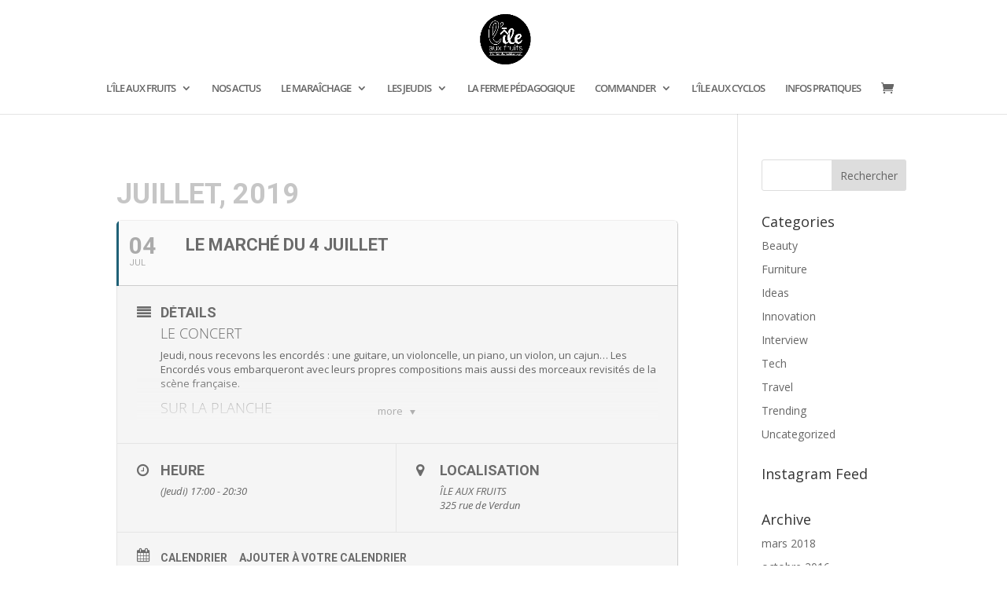

--- FILE ---
content_type: text/html; charset=UTF-8
request_url: https://ile-aux-fruits.fr/events/le-marche-du-4-juillet
body_size: 17435
content:
	
<!DOCTYPE html>
<html lang="fr-FR">
<head>
	<meta charset="UTF-8" />
<meta http-equiv="X-UA-Compatible" content="IE=edge">
	<link rel="pingback" href="https://ile-aux-fruits.fr/xmlrpc.php" />

	<script type="text/javascript">
		document.documentElement.className = 'js';
	</script>

	<title>Le marché du 4 juillet | Ile aux fruits</title>
<link rel="preconnect" href="https://fonts.gstatic.com" crossorigin /><style>
    .tcode-filters-content,
    .tcode-filters-wrapper {
        background-color: rgba(0,0,0,0.1);
    }

    .tcode-filters-type {
        color: ;
    }

    .tcode-filtered-term {
        background-color: ;
    }

    .tcode-event-schedule .slick-arrow,
    .tcode-event-schedule .slick-arrow:hover,
    .tcode-event-schedule .slick-arrow:focus,
    .tcode-event-schedule #days-carousel > button{
        background-color: rgba(0,0,0, .1);
    }

    .tcode-event-schedule .scheduled-days .scheduled-day.active:before {
        border-top-color:  !important;
    }

    .tcode-event-schedule .scheduled-days .scheduled-day {
        -webkit-transition: color 500ms ease, background 500ms ease;
        -moz-transition: color 500ms ease, background 500ms ease;
        -ms-transition: color 500ms ease, background 500ms ease;
        -o-transition: color 500ms ease, background 500ms ease;
        transition: color 500ms ease, background 500ms ease;
        background-color: rgba(0,0,0,0.1);
    }

    .tcode-event-schedule .scheduled-days .scheduled-day.active,
    .tcode-event-schedule .scheduled-days .scheduled-day:hover {
        background-color: ;
    }

    .tcode-event-schedule .scheduled-days .scheduled-day:hover {
        background-color: rgba(0,0,0, .5);
    }

    .tcode-event-schedule .scheduled-days .scheduled-day.active:hover {
        -moz-transition: color 0s, background 0s;
        -webkit-transition: color 0s, background 0s;
        -o-transition: color 0s, background 0s;
        transition: color 0s, background 0s;
        background-color: ;
    }


    .tcode-event-schedule .scheduled-locations .scheduled-location {
        -webkit-box-shadow: inset 0 -1px 0 ;
        -moz-box-shadow: inset 0 -1px 0 ;
        box-shadow: inset 0 -1px 0 ;
        -webkit-animation: shadowFadeOut 300ms;
        -o-animation: shadowFadeOut 300ms;
        animation: shadowFadeOut 300ms;
    }

    .tcode-event-schedule .scheduled-locations .scheduled-location.active,
    .tcode-event-schedule .scheduled-locations .scheduled-location:hover {
        -webkit-box-shadow: inset 0 -6px 0 rgba(0,0,0, .5);
        -moz-box-shadow: inset 0 -6px 0 rgba(0,0,0, .5);
        box-shadow: inset 0 -6px 0 rgba(0,0,0, .5);
        -webkit-animation: shadowFadeIn 100ms;
        -o-animation: shadowFadeIn 100ms;
        animation: shadowFadeIn 100ms;
    }

    .tcode-event-schedule .scheduled-locations .scheduled-location.active {
        -webkit-box-shadow: inset 0 -6px 0 ;
        -moz-box-shadow: inset 0 -6px 0 ;
        box-shadow: inset 0 -6px 0 ;
    }

    @keyframes shadowFadeIn {
        0% { box-shadow: inset 0 -1px 0 ; }
        50% { box-shadow: inset 0 -3px 0 rgba(0,0,0, .8); }
        100% { box-shadow: inset 0 -6px 0 rgba(0,0,0, .5); }
    }

    @keyframes shadowFadeOut {
        0% { box-shadow: inset 0 -6px 0 rgba(0,0,0, .5); }
        50% { box-shadow: inset 0 -3px 0 rgba(0,0,0, .8); }
        100% { box-shadow: inset 0 -1px 0 ; }
    }

    .tcode-event-schedule .scheduled-event {
        border-bottom: ;
        border-color: ;
    }

            
    .tcode-event-schedule svg path,
    .tcode-event-schedule svg circle {
        fill:  !important;
    }

    .tcode-event-schedule .scheduled-event .svgContainer:hover {
        background-color: ;
        -webkit-border-radius: 50%;
        -moz-border-radius: 50%;
        border-radius: 50%;
        -webkit-transition: background 500ms ease;
        -moz-transition: background 500ms ease;
        -ms-transition: background 500ms ease;
        -o-transition: background 500ms ease;
        transition: background 500ms ease;
    }

    .tcode-event-schedule .scheduled-event .svgContainer:hover svg path,
    .tcode-event-schedule .scheduled-event .svgContainer:hover svg circle {
        fill: #fff !important;
        -webkit-transition: fill 500ms ease;
        -moz-transition: fill 500ms ease;
        -ms-transition: fill 500ms ease;
        -o-transition: fill 500ms ease;
        transition: fill 500ms ease;
    }

    .tcode-event-schedule .scheduled-event .event-time {
        color: ;
    }

    .tcode-event-schedule .scheduled-event .event-icon {
        color: ;
    }

        .tcode-event-schedule .scheduled-event .event-excerpt .event-content a {
        color: ;
    }
    
    
    .tcode-social-icon:hover {
        background-color: ;
        -webkit-transition: background 500ms ease;
        -moz-transition: background 500ms ease;
        -ms-transition: background 500ms ease;
        -o-transition: background 500ms ease;
        transition: background 500ms ease;
    }

    
    @media (min-width: 768px) {
        }

    @media (min-width: 992px) {
        }
</style><script type="application/javascript">var qodeCoreAjaxUrl = "https://ile-aux-fruits.fr/wp-admin/admin-ajax.php"</script><style id="et-divi-open-sans-inline-css">/* Original: https://fonts.googleapis.com/css?family=Open+Sans:300italic,400italic,600italic,700italic,800italic,400,300,600,700,800&#038;subset=latin,latin-ext&#038;display=swap *//* User Agent: Mozilla/5.0 (Unknown; Linux x86_64) AppleWebKit/538.1 (KHTML, like Gecko) Safari/538.1 Daum/4.1 */@font-face {font-family: 'Open Sans';font-style: italic;font-weight: 300;font-stretch: normal;font-display: swap;src: url(https://fonts.gstatic.com/s/opensans/v44/memQYaGs126MiZpBA-UFUIcVXSCEkx2cmqvXlWq8tWZ0Pw86hd0Rk5hkWV4exQ.ttf) format('truetype');}@font-face {font-family: 'Open Sans';font-style: italic;font-weight: 400;font-stretch: normal;font-display: swap;src: url(https://fonts.gstatic.com/s/opensans/v44/memQYaGs126MiZpBA-UFUIcVXSCEkx2cmqvXlWq8tWZ0Pw86hd0Rk8ZkWV4exQ.ttf) format('truetype');}@font-face {font-family: 'Open Sans';font-style: italic;font-weight: 600;font-stretch: normal;font-display: swap;src: url(https://fonts.gstatic.com/s/opensans/v44/memQYaGs126MiZpBA-UFUIcVXSCEkx2cmqvXlWq8tWZ0Pw86hd0RkxhjWV4exQ.ttf) format('truetype');}@font-face {font-family: 'Open Sans';font-style: italic;font-weight: 700;font-stretch: normal;font-display: swap;src: url(https://fonts.gstatic.com/s/opensans/v44/memQYaGs126MiZpBA-UFUIcVXSCEkx2cmqvXlWq8tWZ0Pw86hd0RkyFjWV4exQ.ttf) format('truetype');}@font-face {font-family: 'Open Sans';font-style: italic;font-weight: 800;font-stretch: normal;font-display: swap;src: url(https://fonts.gstatic.com/s/opensans/v44/memQYaGs126MiZpBA-UFUIcVXSCEkx2cmqvXlWq8tWZ0Pw86hd0Rk0ZjWV4exQ.ttf) format('truetype');}@font-face {font-family: 'Open Sans';font-style: normal;font-weight: 300;font-stretch: normal;font-display: swap;src: url(https://fonts.gstatic.com/s/opensans/v44/memSYaGs126MiZpBA-UvWbX2vVnXBbObj2OVZyOOSr4dVJWUgsiH0B4uaVc.ttf) format('truetype');}@font-face {font-family: 'Open Sans';font-style: normal;font-weight: 400;font-stretch: normal;font-display: swap;src: url(https://fonts.gstatic.com/s/opensans/v44/memSYaGs126MiZpBA-UvWbX2vVnXBbObj2OVZyOOSr4dVJWUgsjZ0B4uaVc.ttf) format('truetype');}@font-face {font-family: 'Open Sans';font-style: normal;font-weight: 600;font-stretch: normal;font-display: swap;src: url(https://fonts.gstatic.com/s/opensans/v44/memSYaGs126MiZpBA-UvWbX2vVnXBbObj2OVZyOOSr4dVJWUgsgH1x4uaVc.ttf) format('truetype');}@font-face {font-family: 'Open Sans';font-style: normal;font-weight: 700;font-stretch: normal;font-display: swap;src: url(https://fonts.gstatic.com/s/opensans/v44/memSYaGs126MiZpBA-UvWbX2vVnXBbObj2OVZyOOSr4dVJWUgsg-1x4uaVc.ttf) format('truetype');}@font-face {font-family: 'Open Sans';font-style: normal;font-weight: 800;font-stretch: normal;font-display: swap;src: url(https://fonts.gstatic.com/s/opensans/v44/memSYaGs126MiZpBA-UvWbX2vVnXBbObj2OVZyOOSr4dVJWUgshZ1x4uaVc.ttf) format('truetype');}/* User Agent: Mozilla/5.0 (Windows NT 6.1; WOW64; rv:27.0) Gecko/20100101 Firefox/27.0 */@font-face {font-family: 'Open Sans';font-style: italic;font-weight: 300;font-stretch: normal;font-display: swap;src: url(https://fonts.gstatic.com/l/font?kit=memQYaGs126MiZpBA-UFUIcVXSCEkx2cmqvXlWq8tWZ0Pw86hd0Rk5hkWV4exg&skey=743457fe2cc29280&v=v44) format('woff');}@font-face {font-family: 'Open Sans';font-style: italic;font-weight: 400;font-stretch: normal;font-display: swap;src: url(https://fonts.gstatic.com/l/font?kit=memQYaGs126MiZpBA-UFUIcVXSCEkx2cmqvXlWq8tWZ0Pw86hd0Rk8ZkWV4exg&skey=743457fe2cc29280&v=v44) format('woff');}@font-face {font-family: 'Open Sans';font-style: italic;font-weight: 600;font-stretch: normal;font-display: swap;src: url(https://fonts.gstatic.com/l/font?kit=memQYaGs126MiZpBA-UFUIcVXSCEkx2cmqvXlWq8tWZ0Pw86hd0RkxhjWV4exg&skey=743457fe2cc29280&v=v44) format('woff');}@font-face {font-family: 'Open Sans';font-style: italic;font-weight: 700;font-stretch: normal;font-display: swap;src: url(https://fonts.gstatic.com/l/font?kit=memQYaGs126MiZpBA-UFUIcVXSCEkx2cmqvXlWq8tWZ0Pw86hd0RkyFjWV4exg&skey=743457fe2cc29280&v=v44) format('woff');}@font-face {font-family: 'Open Sans';font-style: italic;font-weight: 800;font-stretch: normal;font-display: swap;src: url(https://fonts.gstatic.com/l/font?kit=memQYaGs126MiZpBA-UFUIcVXSCEkx2cmqvXlWq8tWZ0Pw86hd0Rk0ZjWV4exg&skey=743457fe2cc29280&v=v44) format('woff');}@font-face {font-family: 'Open Sans';font-style: normal;font-weight: 300;font-stretch: normal;font-display: swap;src: url(https://fonts.gstatic.com/l/font?kit=memSYaGs126MiZpBA-UvWbX2vVnXBbObj2OVZyOOSr4dVJWUgsiH0B4uaVQ&skey=62c1cbfccc78b4b2&v=v44) format('woff');}@font-face {font-family: 'Open Sans';font-style: normal;font-weight: 400;font-stretch: normal;font-display: swap;src: url(https://fonts.gstatic.com/l/font?kit=memSYaGs126MiZpBA-UvWbX2vVnXBbObj2OVZyOOSr4dVJWUgsjZ0B4uaVQ&skey=62c1cbfccc78b4b2&v=v44) format('woff');}@font-face {font-family: 'Open Sans';font-style: normal;font-weight: 600;font-stretch: normal;font-display: swap;src: url(https://fonts.gstatic.com/l/font?kit=memSYaGs126MiZpBA-UvWbX2vVnXBbObj2OVZyOOSr4dVJWUgsgH1x4uaVQ&skey=62c1cbfccc78b4b2&v=v44) format('woff');}@font-face {font-family: 'Open Sans';font-style: normal;font-weight: 700;font-stretch: normal;font-display: swap;src: url(https://fonts.gstatic.com/l/font?kit=memSYaGs126MiZpBA-UvWbX2vVnXBbObj2OVZyOOSr4dVJWUgsg-1x4uaVQ&skey=62c1cbfccc78b4b2&v=v44) format('woff');}@font-face {font-family: 'Open Sans';font-style: normal;font-weight: 800;font-stretch: normal;font-display: swap;src: url(https://fonts.gstatic.com/l/font?kit=memSYaGs126MiZpBA-UvWbX2vVnXBbObj2OVZyOOSr4dVJWUgshZ1x4uaVQ&skey=62c1cbfccc78b4b2&v=v44) format('woff');}/* User Agent: Mozilla/5.0 (Windows NT 6.3; rv:39.0) Gecko/20100101 Firefox/39.0 */@font-face {font-family: 'Open Sans';font-style: italic;font-weight: 300;font-stretch: normal;font-display: swap;src: url(https://fonts.gstatic.com/s/opensans/v44/memQYaGs126MiZpBA-UFUIcVXSCEkx2cmqvXlWq8tWZ0Pw86hd0Rk5hkWV4ewA.woff2) format('woff2');}@font-face {font-family: 'Open Sans';font-style: italic;font-weight: 400;font-stretch: normal;font-display: swap;src: url(https://fonts.gstatic.com/s/opensans/v44/memQYaGs126MiZpBA-UFUIcVXSCEkx2cmqvXlWq8tWZ0Pw86hd0Rk8ZkWV4ewA.woff2) format('woff2');}@font-face {font-family: 'Open Sans';font-style: italic;font-weight: 600;font-stretch: normal;font-display: swap;src: url(https://fonts.gstatic.com/s/opensans/v44/memQYaGs126MiZpBA-UFUIcVXSCEkx2cmqvXlWq8tWZ0Pw86hd0RkxhjWV4ewA.woff2) format('woff2');}@font-face {font-family: 'Open Sans';font-style: italic;font-weight: 700;font-stretch: normal;font-display: swap;src: url(https://fonts.gstatic.com/s/opensans/v44/memQYaGs126MiZpBA-UFUIcVXSCEkx2cmqvXlWq8tWZ0Pw86hd0RkyFjWV4ewA.woff2) format('woff2');}@font-face {font-family: 'Open Sans';font-style: italic;font-weight: 800;font-stretch: normal;font-display: swap;src: url(https://fonts.gstatic.com/s/opensans/v44/memQYaGs126MiZpBA-UFUIcVXSCEkx2cmqvXlWq8tWZ0Pw86hd0Rk0ZjWV4ewA.woff2) format('woff2');}@font-face {font-family: 'Open Sans';font-style: normal;font-weight: 300;font-stretch: normal;font-display: swap;src: url(https://fonts.gstatic.com/s/opensans/v44/memSYaGs126MiZpBA-UvWbX2vVnXBbObj2OVZyOOSr4dVJWUgsiH0B4uaVI.woff2) format('woff2');}@font-face {font-family: 'Open Sans';font-style: normal;font-weight: 400;font-stretch: normal;font-display: swap;src: url(https://fonts.gstatic.com/s/opensans/v44/memSYaGs126MiZpBA-UvWbX2vVnXBbObj2OVZyOOSr4dVJWUgsjZ0B4uaVI.woff2) format('woff2');}@font-face {font-family: 'Open Sans';font-style: normal;font-weight: 600;font-stretch: normal;font-display: swap;src: url(https://fonts.gstatic.com/s/opensans/v44/memSYaGs126MiZpBA-UvWbX2vVnXBbObj2OVZyOOSr4dVJWUgsgH1x4uaVI.woff2) format('woff2');}@font-face {font-family: 'Open Sans';font-style: normal;font-weight: 700;font-stretch: normal;font-display: swap;src: url(https://fonts.gstatic.com/s/opensans/v44/memSYaGs126MiZpBA-UvWbX2vVnXBbObj2OVZyOOSr4dVJWUgsg-1x4uaVI.woff2) format('woff2');}@font-face {font-family: 'Open Sans';font-style: normal;font-weight: 800;font-stretch: normal;font-display: swap;src: url(https://fonts.gstatic.com/s/opensans/v44/memSYaGs126MiZpBA-UvWbX2vVnXBbObj2OVZyOOSr4dVJWUgshZ1x4uaVI.woff2) format('woff2');}</style><meta name='robots' content='max-image-preview:large' />
<link rel="canonical" href="https://ile-aux-fruits.fr/events/le-marche-du-4-juillet" />
    <script type="text/javascript" src="https://apis.google.com/js/plusone.js">{lang: ''}</script>
    <link href='https://ile-aux-fruits.fr/wp-content/plugins/wp-my-social-networks/classes/../css/mysocials.css' rel='stylesheet' type='text/css' /><style type='text/css'>
#wp-socials-general-btn { float: left;min-height:65px; }
#wp-socials-fb-like { float:left;margin-right:5px;min-height: 65px; }
#wp-socials-twitter { float:left;margin-right:5px;max-width: 85px;min-height: 65px; }
#wp-socials-linkedin { float:left;margin-right:5px;margin-top: 4px;min-height: 65px; }
#wp-socials-plusone { float:left;margin-right:5px;min-height: 30px; }
#wp-socials-addthis { float:left;margin-right:5px;margin-top: 4px;min-height: 65px; }
    </style>
    <meta property="og:type" content="article" />
    <meta property="og:title" content="Ile aux fruits" />
    <meta property="og:url" content="https://ile-aux-fruits.fr/events/le-marche-du-4-juillet"/>
    <meta property="og:description" content="LE CONCERT Jeudi, nous recevons les encordés : une guitare, un violoncelle, un piano, un violon, un cajun... Les Encordés vous embarqueront avec leurs propre" />
    <meta property="og:site_name" content="Ile aux fruits" />
    <meta property="og:image" content="" /><script type="text/javascript">
			let jqueryParams=[],jQuery=function(r){return jqueryParams=[...jqueryParams,r],jQuery},$=function(r){return jqueryParams=[...jqueryParams,r],$};window.jQuery=jQuery,window.$=jQuery;let customHeadScripts=!1;jQuery.fn=jQuery.prototype={},$.fn=jQuery.prototype={},jQuery.noConflict=function(r){if(window.jQuery)return jQuery=window.jQuery,$=window.jQuery,customHeadScripts=!0,jQuery.noConflict},jQuery.ready=function(r){jqueryParams=[...jqueryParams,r]},$.ready=function(r){jqueryParams=[...jqueryParams,r]},jQuery.load=function(r){jqueryParams=[...jqueryParams,r]},$.load=function(r){jqueryParams=[...jqueryParams,r]},jQuery.fn.ready=function(r){jqueryParams=[...jqueryParams,r]},$.fn.ready=function(r){jqueryParams=[...jqueryParams,r]};</script><link rel='dns-prefetch' href='//maxcdn.bootstrapcdn.com' />
<link rel='dns-prefetch' href='//fonts.googleapis.com' />
<link rel="alternate" type="application/rss+xml" title="Ile aux fruits &raquo; Flux" href="https://ile-aux-fruits.fr/feed" />
<link rel="alternate" type="application/rss+xml" title="Ile aux fruits &raquo; Flux des commentaires" href="https://ile-aux-fruits.fr/comments/feed" />
<meta content="Divi v.4.27.5" name="generator"/><link rel='stylesheet' id='evo_single_event-css'  href='//ile-aux-fruits.fr/wp-content/plugins/eventON/assets/css/evo_event_styles.css?ver=2.6.13' type='text/css' media='all' />
<link rel='stylesheet' id='wp-block-library-css'  href='https://ile-aux-fruits.fr/wp-includes/css/dist/block-library/style.min.css?ver=5.8.12' type='text/css' media='all' />
<style id='wp-block-library-theme-inline-css' type='text/css'>
#start-resizable-editor-section{display:none}.wp-block-audio figcaption{color:#555;font-size:13px;text-align:center}.is-dark-theme .wp-block-audio figcaption{color:hsla(0,0%,100%,.65)}.wp-block-code{font-family:Menlo,Consolas,monaco,monospace;color:#1e1e1e;padding:.8em 1em;border:1px solid #ddd;border-radius:4px}.wp-block-embed figcaption{color:#555;font-size:13px;text-align:center}.is-dark-theme .wp-block-embed figcaption{color:hsla(0,0%,100%,.65)}.blocks-gallery-caption{color:#555;font-size:13px;text-align:center}.is-dark-theme .blocks-gallery-caption{color:hsla(0,0%,100%,.65)}.wp-block-image figcaption{color:#555;font-size:13px;text-align:center}.is-dark-theme .wp-block-image figcaption{color:hsla(0,0%,100%,.65)}.wp-block-pullquote{border-top:4px solid;border-bottom:4px solid;margin-bottom:1.75em;color:currentColor}.wp-block-pullquote__citation,.wp-block-pullquote cite,.wp-block-pullquote footer{color:currentColor;text-transform:uppercase;font-size:.8125em;font-style:normal}.wp-block-quote{border-left:.25em solid;margin:0 0 1.75em;padding-left:1em}.wp-block-quote cite,.wp-block-quote footer{color:currentColor;font-size:.8125em;position:relative;font-style:normal}.wp-block-quote.has-text-align-right{border-left:none;border-right:.25em solid;padding-left:0;padding-right:1em}.wp-block-quote.has-text-align-center{border:none;padding-left:0}.wp-block-quote.is-large,.wp-block-quote.is-style-large{border:none}.wp-block-search .wp-block-search__label{font-weight:700}.wp-block-group.has-background{padding:1.25em 2.375em;margin-top:0;margin-bottom:0}.wp-block-separator{border:none;border-bottom:2px solid;margin-left:auto;margin-right:auto;opacity:.4}.wp-block-separator:not(.is-style-wide):not(.is-style-dots){width:100px}.wp-block-separator.has-background:not(.is-style-dots){border-bottom:none;height:1px}.wp-block-separator.has-background:not(.is-style-wide):not(.is-style-dots){height:2px}.wp-block-table thead{border-bottom:3px solid}.wp-block-table tfoot{border-top:3px solid}.wp-block-table td,.wp-block-table th{padding:.5em;border:1px solid;word-break:normal}.wp-block-table figcaption{color:#555;font-size:13px;text-align:center}.is-dark-theme .wp-block-table figcaption{color:hsla(0,0%,100%,.65)}.wp-block-video figcaption{color:#555;font-size:13px;text-align:center}.is-dark-theme .wp-block-video figcaption{color:hsla(0,0%,100%,.65)}.wp-block-template-part.has-background{padding:1.25em 2.375em;margin-top:0;margin-bottom:0}#end-resizable-editor-section{display:none}
</style>
<link rel='stylesheet' id='wc-blocks-vendors-style-css'  href='https://ile-aux-fruits.fr/wp-content/plugins/woocommerce/packages/woocommerce-blocks/build/wc-blocks-vendors-style.css?ver=6.1.0' type='text/css' media='all' />
<link rel='stylesheet' id='wc-blocks-style-css'  href='https://ile-aux-fruits.fr/wp-content/plugins/woocommerce/packages/woocommerce-blocks/build/wc-blocks-style.css?ver=6.1.0' type='text/css' media='all' />
<style id='global-styles-inline-css' type='text/css'>
body{--wp--preset--color--black: #000000;--wp--preset--color--cyan-bluish-gray: #abb8c3;--wp--preset--color--white: #ffffff;--wp--preset--color--pale-pink: #f78da7;--wp--preset--color--vivid-red: #cf2e2e;--wp--preset--color--luminous-vivid-orange: #ff6900;--wp--preset--color--luminous-vivid-amber: #fcb900;--wp--preset--color--light-green-cyan: #7bdcb5;--wp--preset--color--vivid-green-cyan: #00d084;--wp--preset--color--pale-cyan-blue: #8ed1fc;--wp--preset--color--vivid-cyan-blue: #0693e3;--wp--preset--color--vivid-purple: #9b51e0;--wp--preset--gradient--vivid-cyan-blue-to-vivid-purple: linear-gradient(135deg,rgba(6,147,227,1) 0%,rgb(155,81,224) 100%);--wp--preset--gradient--light-green-cyan-to-vivid-green-cyan: linear-gradient(135deg,rgb(122,220,180) 0%,rgb(0,208,130) 100%);--wp--preset--gradient--luminous-vivid-amber-to-luminous-vivid-orange: linear-gradient(135deg,rgba(252,185,0,1) 0%,rgba(255,105,0,1) 100%);--wp--preset--gradient--luminous-vivid-orange-to-vivid-red: linear-gradient(135deg,rgba(255,105,0,1) 0%,rgb(207,46,46) 100%);--wp--preset--gradient--very-light-gray-to-cyan-bluish-gray: linear-gradient(135deg,rgb(238,238,238) 0%,rgb(169,184,195) 100%);--wp--preset--gradient--cool-to-warm-spectrum: linear-gradient(135deg,rgb(74,234,220) 0%,rgb(151,120,209) 20%,rgb(207,42,186) 40%,rgb(238,44,130) 60%,rgb(251,105,98) 80%,rgb(254,248,76) 100%);--wp--preset--gradient--blush-light-purple: linear-gradient(135deg,rgb(255,206,236) 0%,rgb(152,150,240) 100%);--wp--preset--gradient--blush-bordeaux: linear-gradient(135deg,rgb(254,205,165) 0%,rgb(254,45,45) 50%,rgb(107,0,62) 100%);--wp--preset--gradient--luminous-dusk: linear-gradient(135deg,rgb(255,203,112) 0%,rgb(199,81,192) 50%,rgb(65,88,208) 100%);--wp--preset--gradient--pale-ocean: linear-gradient(135deg,rgb(255,245,203) 0%,rgb(182,227,212) 50%,rgb(51,167,181) 100%);--wp--preset--gradient--electric-grass: linear-gradient(135deg,rgb(202,248,128) 0%,rgb(113,206,126) 100%);--wp--preset--gradient--midnight: linear-gradient(135deg,rgb(2,3,129) 0%,rgb(40,116,252) 100%);--wp--preset--font-size--small: 13px;--wp--preset--font-size--normal: 16px;--wp--preset--font-size--medium: 20px;--wp--preset--font-size--large: 36px;--wp--preset--font-size--huge: 42px;}.has-black-color{color: var(--wp--preset--color--black) !important;}.has-cyan-bluish-gray-color{color: var(--wp--preset--color--cyan-bluish-gray) !important;}.has-white-color{color: var(--wp--preset--color--white) !important;}.has-pale-pink-color{color: var(--wp--preset--color--pale-pink) !important;}.has-vivid-red-color{color: var(--wp--preset--color--vivid-red) !important;}.has-luminous-vivid-orange-color{color: var(--wp--preset--color--luminous-vivid-orange) !important;}.has-luminous-vivid-amber-color{color: var(--wp--preset--color--luminous-vivid-amber) !important;}.has-light-green-cyan-color{color: var(--wp--preset--color--light-green-cyan) !important;}.has-vivid-green-cyan-color{color: var(--wp--preset--color--vivid-green-cyan) !important;}.has-pale-cyan-blue-color{color: var(--wp--preset--color--pale-cyan-blue) !important;}.has-vivid-cyan-blue-color{color: var(--wp--preset--color--vivid-cyan-blue) !important;}.has-vivid-purple-color{color: var(--wp--preset--color--vivid-purple) !important;}.has-black-background-color{background-color: var(--wp--preset--color--black) !important;}.has-cyan-bluish-gray-background-color{background-color: var(--wp--preset--color--cyan-bluish-gray) !important;}.has-white-background-color{background-color: var(--wp--preset--color--white) !important;}.has-pale-pink-background-color{background-color: var(--wp--preset--color--pale-pink) !important;}.has-vivid-red-background-color{background-color: var(--wp--preset--color--vivid-red) !important;}.has-luminous-vivid-orange-background-color{background-color: var(--wp--preset--color--luminous-vivid-orange) !important;}.has-luminous-vivid-amber-background-color{background-color: var(--wp--preset--color--luminous-vivid-amber) !important;}.has-light-green-cyan-background-color{background-color: var(--wp--preset--color--light-green-cyan) !important;}.has-vivid-green-cyan-background-color{background-color: var(--wp--preset--color--vivid-green-cyan) !important;}.has-pale-cyan-blue-background-color{background-color: var(--wp--preset--color--pale-cyan-blue) !important;}.has-vivid-cyan-blue-background-color{background-color: var(--wp--preset--color--vivid-cyan-blue) !important;}.has-vivid-purple-background-color{background-color: var(--wp--preset--color--vivid-purple) !important;}.has-vivid-cyan-blue-to-vivid-purple-gradient-background{background: var(--wp--preset--gradient--vivid-cyan-blue-to-vivid-purple) !important;}.has-light-green-cyan-to-vivid-green-cyan-gradient-background{background: var(--wp--preset--gradient--light-green-cyan-to-vivid-green-cyan) !important;}.has-luminous-vivid-amber-to-luminous-vivid-orange-gradient-background{background: var(--wp--preset--gradient--luminous-vivid-amber-to-luminous-vivid-orange) !important;}.has-luminous-vivid-orange-to-vivid-red-gradient-background{background: var(--wp--preset--gradient--luminous-vivid-orange-to-vivid-red) !important;}.has-very-light-gray-to-cyan-bluish-gray-gradient-background{background: var(--wp--preset--gradient--very-light-gray-to-cyan-bluish-gray) !important;}.has-cool-to-warm-spectrum-gradient-background{background: var(--wp--preset--gradient--cool-to-warm-spectrum) !important;}.has-blush-light-purple-gradient-background{background: var(--wp--preset--gradient--blush-light-purple) !important;}.has-blush-bordeaux-gradient-background{background: var(--wp--preset--gradient--blush-bordeaux) !important;}.has-luminous-dusk-gradient-background{background: var(--wp--preset--gradient--luminous-dusk) !important;}.has-pale-ocean-gradient-background{background: var(--wp--preset--gradient--pale-ocean) !important;}.has-electric-grass-gradient-background{background: var(--wp--preset--gradient--electric-grass) !important;}.has-midnight-gradient-background{background: var(--wp--preset--gradient--midnight) !important;}.has-small-font-size{font-size: var(--wp--preset--font-size--small) !important;}.has-normal-font-size{font-size: var(--wp--preset--font-size--normal) !important;}.has-medium-font-size{font-size: var(--wp--preset--font-size--medium) !important;}.has-large-font-size{font-size: var(--wp--preset--font-size--large) !important;}.has-huge-font-size{font-size: var(--wp--preset--font-size--huge) !important;}
</style>
<link rel='stylesheet' id='2code-base-style-css'  href='https://ile-aux-fruits.fr/wp-content/plugins/2code-event-schedule/assets/css/basestyle.min.css?ver=5.8.12' type='text/css' media='all' />
<link rel='stylesheet' id='2code-slider-style-css'  href='https://ile-aux-fruits.fr/wp-content/plugins/2code-event-schedule/assets/plugins/slick/slick.css?ver=5.8.12' type='text/css' media='all' />
<link rel='stylesheet' id='2code-magnific-popup-style-css'  href='https://ile-aux-fruits.fr/wp-content/plugins/2code-event-schedule/assets/plugins/magnific-popup/dist/magnific-popup.css?ver=5.8.12' type='text/css' media='all' />
<link rel='stylesheet' id='2code-schedule-style-css'  href='https://ile-aux-fruits.fr/wp-content/plugins/2code-event-schedule/assets/css/style.css?ver=5.8.12' type='text/css' media='all' />
<link rel='stylesheet' id='2code-schedule-icons-css'  href='https://ile-aux-fruits.fr/wp-content/plugins/2code-event-schedule/assets/css/social-icons.css?ver=5.8.12' type='text/css' media='all' />
<link rel='stylesheet' id='2code-schedule-custom-style-css'  href='https://ile-aux-fruits.fr/wp-content/plugins/2code-event-schedule/assets/css/cstyle.css?ver=5.8.12' type='text/css' media='all' />
<link rel='stylesheet' id='rs-plugin-settings-css'  href='https://ile-aux-fruits.fr/wp-content/plugins/revslider/public/assets/css/settings.css?ver=5.4.6.4' type='text/css' media='all' />
<style id='rs-plugin-settings-inline-css' type='text/css'>
#rs-demo-id {}
</style>
<link rel='stylesheet' id='woocommerce-layout-css'  href='https://ile-aux-fruits.fr/wp-content/plugins/woocommerce/assets/css/woocommerce-layout.css?ver=5.9.1' type='text/css' media='all' />
<link rel='stylesheet' id='woocommerce-smallscreen-css'  href='https://ile-aux-fruits.fr/wp-content/plugins/woocommerce/assets/css/woocommerce-smallscreen.css?ver=5.9.1' type='text/css' media='only screen and (max-width: 768px)' />
<link rel='stylesheet' id='woocommerce-general-css'  href='https://ile-aux-fruits.fr/wp-content/plugins/woocommerce/assets/css/woocommerce.css?ver=5.9.1' type='text/css' media='all' />
<style id='woocommerce-inline-inline-css' type='text/css'>
.woocommerce form .form-row .required { visibility: visible; }
</style>
<link rel='stylesheet' id='cff-css'  href='https://ile-aux-fruits.fr/wp-content/plugins/custom-facebook-feed/assets/css/cff-style.css?ver=4.0.5' type='text/css' media='all' />
<link rel='stylesheet' id='sb-font-awesome-css'  href='https://maxcdn.bootstrapcdn.com/font-awesome/4.7.0/css/font-awesome.min.css?ver=5.8.12' type='text/css' media='all' />
<link rel='stylesheet' id='evcal_google_fonts-css'  href='//fonts.googleapis.com/css?family=Oswald%3A400%2C300%7COpen+Sans%3A700%2C400%2C400i%7CRoboto%3A700%2C400&#038;ver=5.8.12' type='text/css' media='screen' />
<link rel='stylesheet' id='evcal_cal_default-css'  href='//ile-aux-fruits.fr/wp-content/plugins/eventON/assets/css/eventon_styles.css?ver=2.6.13' type='text/css' media='all' />
<link rel='stylesheet' id='evo_font_icons-css'  href='//ile-aux-fruits.fr/wp-content/plugins/eventON/assets/fonts/font-awesome.css?ver=2.6.13' type='text/css' media='all' />
<link rel='stylesheet' id='eventon_dynamic_styles-css'  href='//ile-aux-fruits.fr/wp-content/plugins/eventON/assets/css/eventon_dynamic_styles.css?ver=5.8.12' type='text/css' media='all' />
<link rel='stylesheet' id='divi-style-pum-css'  href='https://ile-aux-fruits.fr/wp-content/themes/Divi/style-static.min.css?ver=4.27.5' type='text/css' media='all' />
<script type='text/javascript' src='https://ile-aux-fruits.fr/wp-includes/js/jquery/jquery.min.js?ver=3.6.0' id='jquery-core-js'></script>
<script type='text/javascript' src='https://ile-aux-fruits.fr/wp-includes/js/jquery/jquery-migrate.min.js?ver=3.3.2' id='jquery-migrate-js'></script>
<script type='text/javascript' id='jquery-js-after'>
jqueryParams.length&&$.each(jqueryParams,function(e,r){if("function"==typeof r){var n=String(r);n.replace("$","jQuery");var a=new Function("return "+n)();$(document).ready(a)}});
</script>
<script type='text/javascript' src='https://ile-aux-fruits.fr/wp-content/plugins/2code-event-schedule/assets/plugins/moment/moment-with-locales.min.js' id='2code-schedule-moment-js'></script>
<script type='text/javascript' src='https://ile-aux-fruits.fr/wp-content/plugins/revslider/public/assets/js/jquery.themepunch.tools.min.js?ver=5.4.6.4' id='tp-tools-js'></script>
<script type='text/javascript' src='https://ile-aux-fruits.fr/wp-content/plugins/revslider/public/assets/js/jquery.themepunch.revolution.min.js?ver=5.4.6.4' id='revmin-js'></script>
<script type='text/javascript' src='https://ile-aux-fruits.fr/wp-content/plugins/woocommerce/assets/js/jquery-blockui/jquery.blockUI.min.js?ver=2.7.0-wc.5.9.1' id='jquery-blockui-js'></script>
<script type='text/javascript' id='wc-add-to-cart-js-extra'>
/* <![CDATA[ */
var wc_add_to_cart_params = {"ajax_url":"\/wp-admin\/admin-ajax.php","wc_ajax_url":"\/?wc-ajax=%%endpoint%%","i18n_view_cart":"Voir le panier","cart_url":"https:\/\/ile-aux-fruits.fr\/cart","is_cart":"","cart_redirect_after_add":"yes"};
/* ]]> */
</script>
<script type='text/javascript' src='https://ile-aux-fruits.fr/wp-content/plugins/woocommerce/assets/js/frontend/add-to-cart.min.js?ver=5.9.1' id='wc-add-to-cart-js'></script>
<script type='text/javascript' src='https://ile-aux-fruits.fr/wp-content/plugins/js_composer/assets/js/vendors/woocommerce-add-to-cart.js?ver=6.7.0' id='vc_woocommerce-add-to-cart-js-js'></script>
<link rel="https://api.w.org/" href="https://ile-aux-fruits.fr/wp-json/" /><link rel="EditURI" type="application/rsd+xml" title="RSD" href="https://ile-aux-fruits.fr/xmlrpc.php?rsd" />
<link rel="wlwmanifest" type="application/wlwmanifest+xml" href="https://ile-aux-fruits.fr/wp-includes/wlwmanifest.xml" /> 
<meta name="generator" content="WordPress 5.8.12" />
<meta name="generator" content="WooCommerce 5.9.1" />
<link rel="canonical" href="https://ile-aux-fruits.fr/events/le-marche-du-4-juillet" />
<link rel='shortlink' href='https://ile-aux-fruits.fr/?p=7001' />
<link rel="alternate" type="application/json+oembed" href="https://ile-aux-fruits.fr/wp-json/oembed/1.0/embed?url=https%3A%2F%2File-aux-fruits.fr%2Fevents%2Fle-marche-du-4-juillet" />
<link rel="alternate" type="text/xml+oembed" href="https://ile-aux-fruits.fr/wp-json/oembed/1.0/embed?url=https%3A%2F%2File-aux-fruits.fr%2Fevents%2Fle-marche-du-4-juillet&#038;format=xml" />
<meta name="viewport" content="width=device-width, initial-scale=1.0, maximum-scale=1.0, user-scalable=0" />	<noscript><style>.woocommerce-product-gallery{ opacity: 1 !important; }</style></noscript>
	

<!-- EventON Version -->
<meta name="generator" content="EventON 2.6.13" />

				<meta name="robots" content="all"/>
				<meta property="description" content="LE CONCERT
Jeudi, nous recevons les encordés : une guitare, un violoncelle, un piano, un violon, un cajun... Les Encordés vous" />
				<meta property="og:type" content="event" /> 
				<meta property="og:title" content="Le marché du 4 juillet" />
				<meta property="og:url" content="https://ile-aux-fruits.fr/events/le-marche-du-4-juillet" />
				<meta property="og:description" content="LE CONCERT
Jeudi, nous recevons les encordés : une guitare, un violoncelle, un piano, un violon, un cajun... Les Encordés vous" />
								<meta name="generator" content="Powered by WPBakery Page Builder - drag and drop page builder for WordPress."/>
<meta name="generator" content="Powered by Slider Revolution 5.4.6.4 - responsive, Mobile-Friendly Slider Plugin for WordPress with comfortable drag and drop interface." />
<link rel="icon" href="https://ile-aux-fruits.fr/wp-content/uploads/2019/02/cropped-icone-32x32.png" sizes="32x32" />
<link rel="icon" href="https://ile-aux-fruits.fr/wp-content/uploads/2019/02/cropped-icone-192x192.png" sizes="192x192" />
<link rel="apple-touch-icon" href="https://ile-aux-fruits.fr/wp-content/uploads/2019/02/cropped-icone-180x180.png" />
<meta name="msapplication-TileImage" content="https://ile-aux-fruits.fr/wp-content/uploads/2019/02/cropped-icone-270x270.png" />
<script type="text/javascript">function setREVStartSize(e){
				try{ var i=jQuery(window).width(),t=9999,r=0,n=0,l=0,f=0,s=0,h=0;					
					if(e.responsiveLevels&&(jQuery.each(e.responsiveLevels,function(e,f){f>i&&(t=r=f,l=e),i>f&&f>r&&(r=f,n=e)}),t>r&&(l=n)),f=e.gridheight[l]||e.gridheight[0]||e.gridheight,s=e.gridwidth[l]||e.gridwidth[0]||e.gridwidth,h=i/s,h=h>1?1:h,f=Math.round(h*f),"fullscreen"==e.sliderLayout){var u=(e.c.width(),jQuery(window).height());if(void 0!=e.fullScreenOffsetContainer){var c=e.fullScreenOffsetContainer.split(",");if (c) jQuery.each(c,function(e,i){u=jQuery(i).length>0?u-jQuery(i).outerHeight(!0):u}),e.fullScreenOffset.split("%").length>1&&void 0!=e.fullScreenOffset&&e.fullScreenOffset.length>0?u-=jQuery(window).height()*parseInt(e.fullScreenOffset,0)/100:void 0!=e.fullScreenOffset&&e.fullScreenOffset.length>0&&(u-=parseInt(e.fullScreenOffset,0))}f=u}else void 0!=e.minHeight&&f<e.minHeight&&(f=e.minHeight);e.c.closest(".rev_slider_wrapper").css({height:f})					
				}catch(d){console.log("Failure at Presize of Slider:"+d)}
			};</script>
<link rel="stylesheet" id="et-divi-customizer-global-cached-inline-styles" href="https://ile-aux-fruits.fr/wp-content/et-cache/global/et-divi-customizer-global.min.css?ver=1764923742" /><noscript><style> .wpb_animate_when_almost_visible { opacity: 1; }</style></noscript></head>
<body class="ajde_events-template-default single single-ajde_events postid-7001 theme-Divi qode-core-1.1.1 woocommerce-no-js et_pb_button_helper_class et_fixed_nav et_show_nav et_primary_nav_dropdown_animation_fade et_secondary_nav_dropdown_animation_fade et_header_style_centered et_pb_footer_columns4 et_cover_background et_pb_gutter osx et_pb_gutters3 et_right_sidebar et_divi_theme et-db wpb-js-composer js-comp-ver-6.7.0 vc_responsive">
	<div id="page-container">

	
	
			<header id="main-header" data-height-onload="66">
			<div class="container clearfix et_menu_container">
							<div class="logo_container">
					<span class="logo_helper"></span>
					<a href="https://ile-aux-fruits.fr/">
						<img src="https://ile-aux-fruits.fr/wp-content/uploads/2021/10/LOGO-NOIR-ROND.png" width="330" height="335" alt="Ile aux fruits" id="logo" data-height-percentage="73" />
					</a>
				</div>
							<div id="et-top-navigation" data-height="66" data-fixed-height="40">
											<nav id="top-menu-nav">
						<ul id="top-menu" class="nav"><li id="menu-item-5946" class="menu-item menu-item-type-post_type menu-item-object-page menu-item-home menu-item-has-children menu-item-5946"><a href="https://ile-aux-fruits.fr/">L&rsquo;ÎLE AUX FRUITS</a>
<ul class="sub-menu">
	<li id="menu-item-12272" class="menu-item menu-item-type-post_type menu-item-object-page menu-item-12272"><a href="https://ile-aux-fruits.fr/la-belle-histoire-2">LA BELLE HISTOIRE DE L’ÎLE AUX FRUITS</a></li>
</ul>
</li>
<li id="menu-item-17198" class="menu-item menu-item-type-post_type menu-item-object-page menu-item-17198"><a href="https://ile-aux-fruits.fr/nos-actus">NOS ACTUS</a></li>
<li id="menu-item-12279" class="menu-item menu-item-type-post_type menu-item-object-page menu-item-has-children menu-item-12279"><a href="https://ile-aux-fruits.fr/le-maraichage">LE MARAÎCHAGE</a>
<ul class="sub-menu">
	<li id="menu-item-12295" class="menu-item menu-item-type-post_type menu-item-object-page menu-item-12295"><a href="https://ile-aux-fruits.fr/nos-terres">NOS TERRES</a></li>
	<li id="menu-item-12285" class="menu-item menu-item-type-post_type menu-item-object-page menu-item-12285"><a href="https://ile-aux-fruits.fr/la-permaculture">LA PERMACULTURE</a></li>
</ul>
</li>
<li id="menu-item-12537" class="menu-item menu-item-type-post_type menu-item-object-page menu-item-has-children menu-item-12537"><a href="https://ile-aux-fruits.fr/les-jeudis">LES JEUDIS</a>
<ul class="sub-menu">
	<li id="menu-item-12540" class="menu-item menu-item-type-post_type menu-item-object-page menu-item-12540"><a href="https://ile-aux-fruits.fr/le-marche-aux-legumes">LE MARCHÉ AUX LÉGUMES</a></li>
	<li id="menu-item-12539" class="menu-item menu-item-type-post_type menu-item-object-page menu-item-12539"><a href="https://ile-aux-fruits.fr/les-produits-locaux">LES PRODUITS LOCAUX</a></li>
	<li id="menu-item-12538" class="menu-item menu-item-type-post_type menu-item-object-page menu-item-12538"><a href="https://ile-aux-fruits.fr/mangerunbout">MANGER UN BOUT</a></li>
	<li id="menu-item-12541" class="menu-item menu-item-type-post_type menu-item-object-page menu-item-12541"><a href="https://ile-aux-fruits.fr/boire-un-verre">BOIRE UN VERRE</a></li>
	<li id="menu-item-12542" class="menu-item menu-item-type-post_type menu-item-object-page menu-item-12542"><a href="https://ile-aux-fruits.fr/lile-aux-kids">L’ÎLE AUX KIDS</a></li>
	<li id="menu-item-12543" class="menu-item menu-item-type-post_type menu-item-object-page menu-item-12543"><a href="https://ile-aux-fruits.fr/la-scene-de-lilof">LA SCÈNE DE L’ILOF</a></li>
</ul>
</li>
<li id="menu-item-12551" class="menu-item menu-item-type-post_type menu-item-object-page menu-item-12551"><a href="https://ile-aux-fruits.fr/la-ferme-pedagogique">LA FERME PÉDAGOGIQUE</a></li>
<li id="menu-item-6247" class="menu-item menu-item-type-post_type menu-item-object-page menu-item-has-children menu-item-6247"><a href="https://ile-aux-fruits.fr/commander">COMMANDER</a>
<ul class="sub-menu">
	<li id="menu-item-7578" class="menu-item menu-item-type-post_type menu-item-object-page menu-item-has-children menu-item-7578"><a href="https://ile-aux-fruits.fr/la-viande">LA VIANDE</a>
	<ul class="sub-menu">
		<li id="menu-item-6332" class="menu-item menu-item-type-post_type menu-item-object-page menu-item-6332"><a href="https://ile-aux-fruits.fr/le-boeuf">LE BOEUF</a></li>
		<li id="menu-item-12246" class="menu-item menu-item-type-post_type menu-item-object-page menu-item-12246"><a href="https://ile-aux-fruits.fr/le-porc">LE PORC</a></li>
		<li id="menu-item-15899" class="menu-item menu-item-type-post_type menu-item-object-page menu-item-15899"><a href="https://ile-aux-fruits.fr/le-poulet">LE POULET</a></li>
	</ul>
</li>
	<li id="menu-item-12303" class="menu-item menu-item-type-post_type menu-item-object-page menu-item-12303"><a href="https://ile-aux-fruits.fr/la-viande/les-plus">LES SAINT-JACQUES</a></li>
	<li id="menu-item-17368" class="menu-item menu-item-type-post_type menu-item-object-page menu-item-17368"><a href="https://ile-aux-fruits.fr/les-moules">LES MOULES</a></li>
	<li id="menu-item-19403" class="menu-item menu-item-type-post_type menu-item-object-page menu-item-19403"><a href="https://ile-aux-fruits.fr/vos-commandes-de-noel">VOS COMMANDES DE FÊTES</a></li>
	<li id="menu-item-19402" class="menu-item menu-item-type-post_type menu-item-object-page menu-item-19402"><a href="https://ile-aux-fruits.fr/les-paniers-de-noel">LES PANIERS DE NOËL</a></li>
</ul>
</li>
<li id="menu-item-12571" class="menu-item menu-item-type-post_type menu-item-object-page menu-item-12571"><a href="https://ile-aux-fruits.fr/lile-aux-cyclos">L’ÎLE AUX CYCLOS</a></li>
<li id="menu-item-5778" class="menu-item menu-item-type-post_type menu-item-object-page menu-item-5778"><a href="https://ile-aux-fruits.fr/infos-pratiques">INFOS PRATIQUES</a></li>
</ul>						</nav>
					
					<a href="https://ile-aux-fruits.fr/cart" class="et-cart-info">
				<span></span>
			</a>
					
					
					<div id="et_mobile_nav_menu">
				<div class="mobile_nav closed">
					<span class="select_page">Sélectionner une page</span>
					<span class="mobile_menu_bar mobile_menu_bar_toggle"></span>
				</div>
			</div>				</div> <!-- #et-top-navigation -->
			</div> <!-- .container -->
					</header> <!-- #main-header -->
			<div id="et-main-area">
	
		<div id="main-content">
			<div class="container">
				<div id="content-area" class="clearfix">
					<div id="left-area">	

<div id='main'>
	<div class='evo_page_body'>

					<div class='evo_page_content '>
			
						
				<article id="post-7001" class="post-7001 ajde_events type-ajde_events status-publish hentry event_location-ile-aux-fruits">

					<div class="entry-content">

					<div class='eventon_main_section' >
				<div id='evcal_single_event_7001' class='ajde_evcal_calendar eventon_single_event evo_sin_page' data-eid='7001' data-l='L1' data-j='[]'>
					
		<div class='evo-data' data-mapformat="roadmap" data-mapzoom="18" data-mapscroll="true" data-evc_open="1" data-mapiconurl="" ></div>		
		<div id='evcal_head' class='calendar_header'><p id='evcal_cur'>juillet, 2019</p></div>		

		
		<div id='evcal_list' class='eventon_events_list evo_sin_event_list'>
		<div id="event_7001" class="eventon_list_event evo_eventtop  event" data-event_id="7001" data-time="1562259600-1562272200" data-colr="#206177" itemscope itemtype='http://schema.org/Event'><div class="evo_event_schema" style="display:none" ><a itemprop='url'  href='https://ile-aux-fruits.fr/events/le-marche-du-4-juillet'></a><span itemprop='name'  >Le marché du 4 juillet</span><meta itemprop='image' content='https://ile-aux-fruits.fr/events/le-marche-du-4-juillet' ></meta><meta itemprop='description' content='LE CONCERT
Jeudi, nous recevons les encordés : une guitare, un violoncelle, un piano, un violon, un cajun... Les Encordés vous embarqueront avec leurs propres compositions mais aussi des morceaux revisités' ></meta><meta itemprop='startDate' content='2019-7-4T17:00' ></meta><meta itemprop='endDate' content='2019-7-4T20:30' ></meta><meta itemprop='eventStatus' content='on-schedule' ></meta>
									<item style="display:none" itemprop="location" itemscope itemtype="http://schema.org/Place">
										<span itemprop="name">ÎLE AUX FRUITS</span>
										<span itemprop="address" itemscope itemtype="http://schema.org/PostalAddress">
											<item itemprop="streetAddress">325 rue de Verdun</item>
										</span></item><script type="application/ld+json">{	"@context": "http://schema.org",
							  	"@type": "Event",
							  	"name": "Le marché du 4 juillet",
							  	"startDate": "2019-7-4T17-17-00-00",
							  	"endDate": "2019-7-4T20-20-30-00",
							  	"image":"https://ile-aux-fruits.fr/events/le-marche-du-4-juillet",
							  	"description":"LE CONCERT
Jeudi, nous recevons les encordés : une guitare, un violoncelle, un piano, un violon, un cajun... Les Encordés vous embarqueront avec leurs propres compositions mais aussi des morceaux revisités",
							  	"location":{
										"@type":"Place",
										"name":"ÎLE AUX FRUITS",
										"address":"325 rue de Verdun"
							  		}
							 }</script></div>
				<p class="desc_trig_outter"><a data-gmap_status="null" data-exlk="0" style="border-color: #206177;" id="evc_15622596007001" class="desc_trig gmaponload sin_val evcal_list_a" data-ux_val="3"  ><span class='evcal_cblock ' data-bgcolor='#206177' data-smon='juillet' data-syr='2019'><span class='evo_start '><em class='date'>04</em><em class='month'>jul</em><em class='time'>17:00</em></span><span class='evo_end only_time'><em class='time'>20:30</em></span><em class='clear'></em></span><span class='evcal_desc evo_info hide_eventtopdata '  data-location_address="325 rue de Verdun" data-location_type="address" data-location_name="ÎLE AUX FRUITS" data-location_status="true" ><span class='evo_above_title'></span><span class='evcal_desc2 evcal_event_title' itemprop='name'>Le marché du 4 juillet</span><span class='evo_below_title'></span><span class='evcal_desc_info' ></span><span class='evcal_desc3'></span></span><em class='clear'></em></p></a><div class='event_description evcal_eventcard open' style="display:block"><div class='evo_metarow_details evorow evcal_evdata_row bordb evcal_event_details'>
							<div class="event_excerpt" style="display:none"><h3 class="padb5 evo_h3">Détails</h3><p>LE CONCERT
Jeudi, nous recevons les encordés : une guitare, un violoncelle, un piano, un violon, un cajun... Les Encordés vous embarqueront avec leurs propres compositions mais aussi des morceaux revisités</p></div><span class='evcal_evdata_icons'><i class='fa fa-align-justify'></i></span>
							
							<div class='evcal_evdata_cell shorter_desc'><div class='eventon_details_shading_bot'>
								<p class='eventon_shad_p' content='less'><span class='ev_more_text' data-txt='less'>more</span><span class='ev_more_arrow'></span></p>
							</div><div class='eventon_full_description'>
									<h3 class='padb5 evo_h3'><span class='evcal_evdata_icons'><i class='fa fa-align-justify'></i></span>Détails</h3><div class='eventon_desc_in' itemprop='description'>
									<h2><b>LE CONCERT</b></h2>
<p>Jeudi, nous recevons les encordés : une guitare, un violoncelle, un piano, un violon, un cajun&#8230; Les Encordés vous embarqueront avec leurs propres compositions mais aussi des morceaux revisités de la scène française.</p>
<h2><b>SUR LA PLANCHE</b></h2>
<p>Jeudi il va faire beau, c&rsquo;est l&rsquo;été et vous aurez envie d&rsquo;une planche du soleil. Alors pour vous faire plaisir, voilà ce qu&rsquo;on vous propose :</p>
<ul>
<li>Polenta grillée aux aubergines, courgettes et pesto de basilic</li>
<li>Taboulé oriental</li>
<li>Tartines de chutney de betterave et oignons aux agrumes et crémeux aux safran de la baie de somme</li>
<li>Comté</li>
<li>Croquant graines de courge parmesan et thym</li>
</ul>
<p>Et l&rsquo;apéro offert c&rsquo;est surprise..</p>
<h2><b>UNE SOMME DE PHOTOS</b></h2>
<p>Après le succès des deux précédentes expositions, l&rsquo;une sur les oiseaux des marais Picard et l&rsquo; autre sur les oiseaux chanteurs au printemps, Pascal Cottrais vient aujourd&rsquo;hui nous présenter de nouveaux clichés de paysages, levers et couchers de soleil, insectes et fleurs ainsi que comme à l&rsquo; accoutumé des photos inédites d&rsquo; oiseaux de notre biodiversité patrimoniale.</p>
<h2><b>C&rsquo;EST L&rsquo;HISTOIRE D&rsquo;UN MEC QUI AFFUTE</b></h2>
<p>C&rsquo;est l&rsquo;histoire d&rsquo;un mec qui veut couper un poulet, un gros poulet, genre un poulet de Bertrand&#8230; Et son couteau, c&rsquo;est de la crotte&#8230; Alors il essaye, il veut impressionner tout le monde genre il a fait ça toute sa vie. Mais, pas bien équipé, il arrache tout, mais tout, en mode sale et honteux. Alors son pote lui dit : mais qu&rsquo;est ce tu fais? Pis lui : ben je galère, mon couteau il est pas aiguisé.J&rsquo;aurais du passé à l&rsquo;île aux fruits voir Fabien, il est là toutes les 2 semaines avec son atelier affûteur rémouleur.</p>
<p>Fin de l&rsquo;histoire.</p>
<p>C&rsquo;était pas une blague c&rsquo;était juste pour dire que Fabien sera présent jeudi.</p>
</div><div class='clear'></div>
								</div>
							</div>
						</div><div class='evo_metarow_time_location evorow bordb '>
						<div class='tb' >
							<div class='tbrow'>
							<div class='evcal_col50 bordr'>
								<div class='evcal_evdata_row evo_time'>
									<span class='evcal_evdata_icons'><i class='fa fa-clock-o'></i></span>
									<div class='evcal_evdata_cell'>							
										<h3 class='evo_h3'><span class='evcal_evdata_icons'><i class='fa fa-clock-o'></i></span>Heure</h3>
										<p>(Jeudi) 17:00 - 20:30</p>
									</div>
								</div>
							</div><div class='evcal_col50'>
								<div class='evcal_evdata_row evo_location'>
									<span class='evcal_evdata_icons'><i class='fa fa-map-marker'></i></span>
									<div class='evcal_evdata_cell' data-loc_tax_id='122'>							
										<h3 class='evo_h3'><span class='evcal_evdata_icons'><i class='fa fa-map-marker'></i></span>Localisation</h3><p class='evo_location_name'>ÎLE AUX FRUITS</p><p class='evo_location_address'>325 rue de Verdun</p>
									</div>
								</div>
							</div><div class='clear'></div>
							</div></div>
						</div>						<div class='evo_metarow_ICS evorow bordb evcal_evdata_row'>
							<span class="evcal_evdata_icons"><i class="fa fa-calendar"></i></span>
							<div class='evcal_evdata_cell'>
								<p><a href='https://ile-aux-fruits.fr/wp-admin/admin-ajax.php?action=eventon_ics_download&amp;event_id=7001&amp;sunix=20190704T150000Z&amp;eunix=20190704T183000Z&amp;loca=325 rue de Verdun&amp;locn=ÎLE AUX FRUITS' class='evo_ics_nCal' title='ajouter à votre calendrier'>Calendrier</a><a href='//www.google.com/calendar/event?action=TEMPLATE&amp;text=Le+march%C3%A9+du+4+juillet&amp;dates=20190704T150000Z/20190704T183000Z&amp;details=LE+CONCERT%0D%0AJeudi%2C+nous+recevons+les+encord%C3%A9s+%3A+une+guitare%2C+un+violoncelle%2C+un+piano%2C+un+violon%2C+un+cajun...+Les+Encord%C3%A9s+vous+embarqueront+avec+leurs+propres+compositions+mais+aussi+des+morceaux+revisit%C3%A9s&amp;location=%C3%8ELE+AUX+FRUITS - 325+rue+de+Verdun' target='_blank' class='evo_ics_gCal' title='Ajouter à votre calendrier'>ajouter à votre calendrier</a></p>	
							</div>						</div>
						</div><div class='clear end'></div></div>		</div>
	</div>
</div>
			<div id='eventon_comments'>
			

<section id="comment-wrap">
		   <div id="comment-section" class="nocomments">
		  
		  	   </div>
		
	</section>			</div>
					
					</div><!-- .entry-content -->

					<footer class="entry-meta">
											</footer><!-- .entry-meta -->
				</article><!-- #post -->
				

		<div class="clear"></div>
		</div><!-- #content -->
	</div><!-- #primary -->	

</div>	

</div>	<div id="sidebar">
		<div id="search-2" class="et_pb_widget widget_search"><form role="search" method="get" id="searchform" class="searchform" action="https://ile-aux-fruits.fr/">
				<div>
					<label class="screen-reader-text" for="s">Rechercher :</label>
					<input type="text" value="" name="s" id="s" />
					<input type="submit" id="searchsubmit" value="Rechercher" />
				</div>
			</form></div><div id="categories-3" class="et_pb_widget widget_categories"><h4 class="widgettitle">Categories</h4>
			<ul>
					<li class="cat-item cat-item-16"><a href="https://ile-aux-fruits.fr/category/beauty">Beauty</a>
</li>
	<li class="cat-item cat-item-17"><a href="https://ile-aux-fruits.fr/category/furniture">Furniture</a>
</li>
	<li class="cat-item cat-item-19"><a href="https://ile-aux-fruits.fr/category/trending/ideas">Ideas</a>
</li>
	<li class="cat-item cat-item-20"><a href="https://ile-aux-fruits.fr/category/trending/innovation">Innovation</a>
</li>
	<li class="cat-item cat-item-21"><a href="https://ile-aux-fruits.fr/category/trending/interview">Interview</a>
</li>
	<li class="cat-item cat-item-22"><a href="https://ile-aux-fruits.fr/category/trending/tech">Tech</a>
</li>
	<li class="cat-item cat-item-23"><a href="https://ile-aux-fruits.fr/category/trending/travel">Travel</a>
</li>
	<li class="cat-item cat-item-18"><a href="https://ile-aux-fruits.fr/category/trending">Trending</a>
</li>
	<li class="cat-item cat-item-1"><a href="https://ile-aux-fruits.fr/category/uncategorized">Uncategorized</a>
</li>
			</ul>

			</div><div id="qodef_instagram_widget-3" class="et_pb_widget widget_qodef_instagram_widget"><h4 class="widgettitle">Instagram Feed</h4></div><div id="archives-3" class="et_pb_widget widget_archive"><h4 class="widgettitle">Archive</h4>
			<ul>
					<li><a href='https://ile-aux-fruits.fr/2018/03'>mars 2018</a></li>
	<li><a href='https://ile-aux-fruits.fr/2016/10'>octobre 2016</a></li>
	<li><a href='https://ile-aux-fruits.fr/2016/09'>septembre 2016</a></li>
	<li><a href='https://ile-aux-fruits.fr/2016/07'>juillet 2016</a></li>
	<li><a href='https://ile-aux-fruits.fr/2016/06'>juin 2016</a></li>
	<li><a href='https://ile-aux-fruits.fr/2016/05'>mai 2016</a></li>
	<li><a href='https://ile-aux-fruits.fr/2016/04'>avril 2016</a></li>
	<li><a href='https://ile-aux-fruits.fr/2016/03'>mars 2016</a></li>
	<li><a href='https://ile-aux-fruits.fr/2016/02'>février 2016</a></li>
			</ul>

			</div><div id="tag_cloud-2" class="et_pb_widget widget_tag_cloud"><h4 class="widgettitle">Tags</h4><div class="tagcloud"><a href="https://ile-aux-fruits.fr/tag/advertising" class="tag-cloud-link tag-link-24 tag-link-position-1" style="font-size: 10.863636363636pt;" aria-label="Advertising (2 éléments)">Advertising</a>
<a href="https://ile-aux-fruits.fr/tag/creative" class="tag-cloud-link tag-link-25 tag-link-position-2" style="font-size: 14.363636363636pt;" aria-label="Creative (4 éléments)">Creative</a>
<a href="https://ile-aux-fruits.fr/tag/design" class="tag-cloud-link tag-link-26 tag-link-position-3" style="font-size: 19.772727272727pt;" aria-label="Design (10 éléments)">Design</a>
<a href="https://ile-aux-fruits.fr/tag/digital" class="tag-cloud-link tag-link-27 tag-link-position-4" style="font-size: 18.340909090909pt;" aria-label="Digital (8 éléments)">Digital</a>
<a href="https://ile-aux-fruits.fr/tag/fashion" class="tag-cloud-link tag-link-28 tag-link-position-5" style="font-size: 10.863636363636pt;" aria-label="Fashion (2 éléments)">Fashion</a>
<a href="https://ile-aux-fruits.fr/tag/ideas" class="tag-cloud-link tag-link-29 tag-link-position-6" style="font-size: 10.863636363636pt;" aria-label="Ideas (2 éléments)">Ideas</a>
<a href="https://ile-aux-fruits.fr/tag/inspiration" class="tag-cloud-link tag-link-30 tag-link-position-7" style="font-size: 22pt;" aria-label="Inspiration (14 éléments)">Inspiration</a>
<a href="https://ile-aux-fruits.fr/tag/lifestyle" class="tag-cloud-link tag-link-31 tag-link-position-8" style="font-size: 8pt;" aria-label="Lifestyle (1 élément)">Lifestyle</a>
<a href="https://ile-aux-fruits.fr/tag/mobile" class="tag-cloud-link tag-link-32 tag-link-position-9" style="font-size: 8pt;" aria-label="Mobile (1 élément)">Mobile</a>
<a href="https://ile-aux-fruits.fr/tag/music" class="tag-cloud-link tag-link-33 tag-link-position-10" style="font-size: 10.863636363636pt;" aria-label="Music (2 éléments)">Music</a>
<a href="https://ile-aux-fruits.fr/tag/project" class="tag-cloud-link tag-link-34 tag-link-position-11" style="font-size: 10.863636363636pt;" aria-label="Project (2 éléments)">Project</a>
<a href="https://ile-aux-fruits.fr/tag/sport" class="tag-cloud-link tag-link-35 tag-link-position-12" style="font-size: 8pt;" aria-label="Sport (1 élément)">Sport</a>
<a href="https://ile-aux-fruits.fr/tag/tech" class="tag-cloud-link tag-link-36 tag-link-position-13" style="font-size: 19.136363636364pt;" aria-label="Tech (9 éléments)">Tech</a>
<a href="https://ile-aux-fruits.fr/tag/trending" class="tag-cloud-link tag-link-37 tag-link-position-14" style="font-size: 10.863636363636pt;" aria-label="Trending (2 éléments)">Trending</a></div>
</div>	</div>

				</div>
			</div>
		</div>
			<footer id="main-footer">
				
<div class="container">
	<div id="footer-widgets" class="clearfix">
		<div class="footer-widget"><div id="block-3" class="fwidget et_pb_widget widget_block"><p><img src="https://ile-aux-fruits.fr/wp-content/uploads/2018/04/LOGO_footer-1.png" alt="logo"></p>
<p></p>
<p>325 rue de verdun <br>80000 Amiens<br>
contact@ile-aux-fruits.fr</p></div></div><div class="footer-widget"><div id="block-10" class="fwidget et_pb_widget widget_block">
<ul class="wp-block-social-links has-normal-icon-size"><li class="wp-social-link wp-social-link-facebook wp-block-social-link"><a href="https://www.facebook.com/ileauxfruits80" aria-label="Facebook : https://www.facebook.com/ileauxfruits80"  class="wp-block-social-link-anchor"> <svg width="24" height="24" viewBox="0 0 24 24" version="1.1" xmlns="http://www.w3.org/2000/svg" role="img" aria-hidden="true" focusable="false"><path d="M12 2C6.5 2 2 6.5 2 12c0 5 3.7 9.1 8.4 9.9v-7H7.9V12h2.5V9.8c0-2.5 1.5-3.9 3.8-3.9 1.1 0 2.2.2 2.2.2v2.5h-1.3c-1.2 0-1.6.8-1.6 1.6V12h2.8l-.4 2.9h-2.3v7C18.3 21.1 22 17 22 12c0-5.5-4.5-10-10-10z"></path></svg></a></li></ul>
</div><div id="block-11" class="fwidget et_pb_widget widget_block">
<ul class="wp-block-social-links"><li class="wp-social-link wp-social-link-instagram wp-block-social-link"><a href="https://www.instagram.com/ileauxfruits/?hl=fr" aria-label="Instagram : https://www.instagram.com/ileauxfruits/?hl=fr"  class="wp-block-social-link-anchor"> <svg width="24" height="24" viewBox="0 0 24 24" version="1.1" xmlns="http://www.w3.org/2000/svg" role="img" aria-hidden="true" focusable="false"><path d="M12,4.622c2.403,0,2.688,0.009,3.637,0.052c0.877,0.04,1.354,0.187,1.671,0.31c0.42,0.163,0.72,0.358,1.035,0.673 c0.315,0.315,0.51,0.615,0.673,1.035c0.123,0.317,0.27,0.794,0.31,1.671c0.043,0.949,0.052,1.234,0.052,3.637 s-0.009,2.688-0.052,3.637c-0.04,0.877-0.187,1.354-0.31,1.671c-0.163,0.42-0.358,0.72-0.673,1.035 c-0.315,0.315-0.615,0.51-1.035,0.673c-0.317,0.123-0.794,0.27-1.671,0.31c-0.949,0.043-1.233,0.052-3.637,0.052 s-2.688-0.009-3.637-0.052c-0.877-0.04-1.354-0.187-1.671-0.31c-0.42-0.163-0.72-0.358-1.035-0.673 c-0.315-0.315-0.51-0.615-0.673-1.035c-0.123-0.317-0.27-0.794-0.31-1.671C4.631,14.688,4.622,14.403,4.622,12 s0.009-2.688,0.052-3.637c0.04-0.877,0.187-1.354,0.31-1.671c0.163-0.42,0.358-0.72,0.673-1.035 c0.315-0.315,0.615-0.51,1.035-0.673c0.317-0.123,0.794-0.27,1.671-0.31C9.312,4.631,9.597,4.622,12,4.622 M12,3 C9.556,3,9.249,3.01,8.289,3.054C7.331,3.098,6.677,3.25,6.105,3.472C5.513,3.702,5.011,4.01,4.511,4.511 c-0.5,0.5-0.808,1.002-1.038,1.594C3.25,6.677,3.098,7.331,3.054,8.289C3.01,9.249,3,9.556,3,12c0,2.444,0.01,2.751,0.054,3.711 c0.044,0.958,0.196,1.612,0.418,2.185c0.23,0.592,0.538,1.094,1.038,1.594c0.5,0.5,1.002,0.808,1.594,1.038 c0.572,0.222,1.227,0.375,2.185,0.418C9.249,20.99,9.556,21,12,21s2.751-0.01,3.711-0.054c0.958-0.044,1.612-0.196,2.185-0.418 c0.592-0.23,1.094-0.538,1.594-1.038c0.5-0.5,0.808-1.002,1.038-1.594c0.222-0.572,0.375-1.227,0.418-2.185 C20.99,14.751,21,14.444,21,12s-0.01-2.751-0.054-3.711c-0.044-0.958-0.196-1.612-0.418-2.185c-0.23-0.592-0.538-1.094-1.038-1.594 c-0.5-0.5-1.002-0.808-1.594-1.038c-0.572-0.222-1.227-0.375-2.185-0.418C14.751,3.01,14.444,3,12,3L12,3z M12,7.378 c-2.552,0-4.622,2.069-4.622,4.622S9.448,16.622,12,16.622s4.622-2.069,4.622-4.622S14.552,7.378,12,7.378z M12,15 c-1.657,0-3-1.343-3-3s1.343-3,3-3s3,1.343,3,3S13.657,15,12,15z M16.804,6.116c-0.596,0-1.08,0.484-1.08,1.08 s0.484,1.08,1.08,1.08c0.596,0,1.08-0.484,1.08-1.08S17.401,6.116,16.804,6.116z"></path></svg></a></li></ul>
</div></div><div class="footer-widget"><div id="block-12" class="fwidget et_pb_widget widget_block widget_text">
<p>Site réalisé par <a href="https://elisemathieu.fr" data-type="URL" data-id="https://elisemathieu.fr" target="_blank" rel="noreferrer noopener">elisemathieu.fr</a></p>
</div></div><div class="footer-widget"></div>	</div>
</div>


		
				<div id="footer-bottom">
					<div class="container clearfix">
									</div>
				</div>
			</footer>
		</div>


	</div>

	<!-- Custom Facebook Feed JS -->
<script type="text/javascript">var cffajaxurl = "https://ile-aux-fruits.fr/wp-admin/admin-ajax.php";
var cfflinkhashtags = "true";
</script>
		<script type="text/javascript" alt='evo_map_styles'>
		/*<![CDATA[*/
		var gmapstyles = 'default';
		/* ]]> */
		</script>		
			<script type="text/javascript">
		(function () {
			var c = document.body.className;
			c = c.replace(/woocommerce-no-js/, 'woocommerce-js');
			document.body.className = c;
		})();
	</script>
	<div class='evo_lightboxes' style='display:block'>					<div class='evo_lightbox eventcard eventon_events_list' id='' >
						<div class="evo_content_in">													
							<div class="evo_content_inin">
								<div class="evo_lightbox_content">
									<a class='evolbclose '>X</a>
									<div class='evo_lightbox_body eventon_list_event evo_pop_body evcal_eventcard'> </div>
								</div>
							</div>							
						</div>
					</div>
					</div><script type='text/javascript' src='https://ile-aux-fruits.fr/wp-content/plugins/2code-event-schedule/assets/plugins/slick/slick.min.js' id='2code-schedule-slider-js'></script>
<script type='text/javascript' src='https://ile-aux-fruits.fr/wp-content/plugins/2code-event-schedule/assets/plugins/magnific-popup/dist/jquery.magnific-popup.min.js' id='2code-schedule-magnific-popup-js'></script>
<script type='text/javascript' src='https://ile-aux-fruits.fr/wp-includes/js/jquery/ui/core.min.js?ver=1.12.1' id='jquery-ui-core-js'></script>
<script type='text/javascript' src='https://ile-aux-fruits.fr/wp-includes/js/jquery/ui/effect.min.js?ver=1.12.1' id='jquery-effects-core-js'></script>
<script type='text/javascript' id='2code-schedule-script-js-extra'>
/* <![CDATA[ */
var settings = {"locale":"fr_FR","imageType":null,"dateFormat":null,"timeFormat":null,"dayFormat":null};
/* ]]> */
</script>
<script type='text/javascript' src='https://ile-aux-fruits.fr/wp-content/plugins/2code-event-schedule/assets/js/script.js' id='2code-schedule-script-js'></script>
<script type='text/javascript' src='https://ile-aux-fruits.fr/wp-content/plugins/woocommerce/assets/js/js-cookie/js.cookie.min.js?ver=2.1.4-wc.5.9.1' id='js-cookie-js'></script>
<script type='text/javascript' id='woocommerce-js-extra'>
/* <![CDATA[ */
var woocommerce_params = {"ajax_url":"\/wp-admin\/admin-ajax.php","wc_ajax_url":"\/?wc-ajax=%%endpoint%%"};
/* ]]> */
</script>
<script type='text/javascript' src='https://ile-aux-fruits.fr/wp-content/plugins/woocommerce/assets/js/frontend/woocommerce.min.js?ver=5.9.1' id='woocommerce-js'></script>
<script type='text/javascript' id='wc-cart-fragments-js-extra'>
/* <![CDATA[ */
var wc_cart_fragments_params = {"ajax_url":"\/wp-admin\/admin-ajax.php","wc_ajax_url":"\/?wc-ajax=%%endpoint%%","cart_hash_key":"wc_cart_hash_caf49c27c67b57f5aac9b386e5b2a7e9","fragment_name":"wc_fragments_caf49c27c67b57f5aac9b386e5b2a7e9","request_timeout":"5000"};
/* ]]> */
</script>
<script type='text/javascript' src='https://ile-aux-fruits.fr/wp-content/plugins/woocommerce/assets/js/frontend/cart-fragments.min.js?ver=5.9.1' id='wc-cart-fragments-js'></script>
<script type='text/javascript' id='divi-custom-script-js-extra'>
/* <![CDATA[ */
var DIVI = {"item_count":"%d Item","items_count":"%d Items"};
var et_builder_utils_params = {"condition":{"diviTheme":true,"extraTheme":false},"scrollLocations":["app","top"],"builderScrollLocations":{"desktop":"app","tablet":"app","phone":"app"},"onloadScrollLocation":"app","builderType":"fe"};
var et_frontend_scripts = {"builderCssContainerPrefix":"#et-boc","builderCssLayoutPrefix":"#et-boc .et-l"};
var et_pb_custom = {"ajaxurl":"https:\/\/ile-aux-fruits.fr\/wp-admin\/admin-ajax.php","images_uri":"https:\/\/ile-aux-fruits.fr\/wp-content\/themes\/Divi\/images","builder_images_uri":"https:\/\/ile-aux-fruits.fr\/wp-content\/themes\/Divi\/includes\/builder\/images","et_frontend_nonce":"25570690db","subscription_failed":"Veuillez v\u00e9rifier les champs ci-dessous pour vous assurer que vous avez entr\u00e9 les informations correctes.","et_ab_log_nonce":"add7b96233","fill_message":"S'il vous pla\u00eet, remplissez les champs suivants:","contact_error_message":"Veuillez corriger les erreurs suivantes :","invalid":"E-mail non valide","captcha":"Captcha","prev":"Pr\u00e9c\u00e9dent","previous":"Pr\u00e9c\u00e9dente","next":"Prochaine","wrong_captcha":"Vous avez entr\u00e9 le mauvais num\u00e9ro dans le captcha.","wrong_checkbox":"Case \u00e0 cocher","ignore_waypoints":"yes","is_divi_theme_used":"1","widget_search_selector":".widget_search","ab_tests":[],"is_ab_testing_active":"","page_id":"7001","unique_test_id":"","ab_bounce_rate":"5","is_cache_plugin_active":"no","is_shortcode_tracking":"","tinymce_uri":"https:\/\/ile-aux-fruits.fr\/wp-content\/themes\/Divi\/includes\/builder\/frontend-builder\/assets\/vendors","accent_color":"#8ec16e","waypoints_options":{"context":[".pum-overlay"]}};
var et_pb_box_shadow_elements = [];
/* ]]> */
</script>
<script type='text/javascript' src='https://ile-aux-fruits.fr/wp-content/themes/Divi/js/scripts.min.js?ver=4.27.5' id='divi-custom-script-js'></script>
<script type='text/javascript' src='https://ile-aux-fruits.fr/wp-content/plugins/custom-facebook-feed/assets/js/cff-scripts.js?ver=4.0.5' id='cffscripts-js'></script>
<script type='text/javascript' src='//ile-aux-fruits.fr/wp-content/plugins/eventON/assets/js/eventon_functions.js?ver=2.6.13' id='evcal_functions-js'></script>
<script type='text/javascript' src='https://ile-aux-fruits.fr/wp-content/plugins/eventON/assets/js/handlebars.js?ver=2.6.13' id='evo_handlebars-js'></script>
<script type='text/javascript' src='//ile-aux-fruits.fr/wp-content/plugins/eventON/assets/js/jquery.mobile.min.js?ver=2.6.13' id='evo_mobile-js'></script>
<script type='text/javascript' src='//ile-aux-fruits.fr/wp-content/plugins/eventON/assets/js/jquery.mousewheel.min.js?ver=2.6.13' id='evo_mouse-js'></script>
<script type='text/javascript' id='evcal_ajax_handle-js-extra'>
/* <![CDATA[ */
var the_ajax_script = {"ajaxurl":"https:\/\/ile-aux-fruits.fr\/wp-admin\/admin-ajax.php","postnonce":"15b8e803c0"};
/* ]]> */
</script>
<script type='text/javascript' src='//ile-aux-fruits.fr/wp-content/plugins/eventON/assets/js/eventon_script.js?ver=2.6.13' id='evcal_ajax_handle-js'></script>
<script type='text/javascript' src='https://ile-aux-fruits.fr/wp-content/themes/Divi/includes/builder/feature/dynamic-assets/assets/js/jquery.fitvids.js?ver=4.27.5' id='fitvids-js'></script>
<script type='text/javascript' id='et-builder-cpt-modules-wrapper-js-extra'>
/* <![CDATA[ */
var et_modules_wrapper = {"builderCssContainerPrefix":"#et-boc","builderCssLayoutPrefix":"#et-boc .et-l"};
/* ]]> */
</script>
<script type='text/javascript' src='https://ile-aux-fruits.fr/wp-content/themes/Divi/includes/builder/scripts/cpt-modules-wrapper.js?ver=4.27.5' id='et-builder-cpt-modules-wrapper-js'></script>
<script type='text/javascript' src='https://ile-aux-fruits.fr/wp-content/themes/Divi/core/admin/js/common.js?ver=4.27.5' id='et-core-common-js'></script>
<script type='text/javascript' src='https://ile-aux-fruits.fr/wp-includes/js/wp-embed.min.js?ver=5.8.12' id='wp-embed-js'></script>
<script type='text/javascript' src='https://maps.googleapis.com/maps/api/js?ver=1.0' id='evcal_gmaps-js'></script>
<script type='text/javascript' src='//ile-aux-fruits.fr/wp-content/plugins/eventON/assets/js/maps/eventon_gen_maps.js?ver=2.6.13' id='eventon_gmaps-js'></script>
<script type='text/javascript' src='//ile-aux-fruits.fr/wp-content/plugins/eventON/assets/js/maps/eventon_init_gmap.js?ver=1.0' id='eventon_init_gmaps-js'></script>
</body>
</html>
